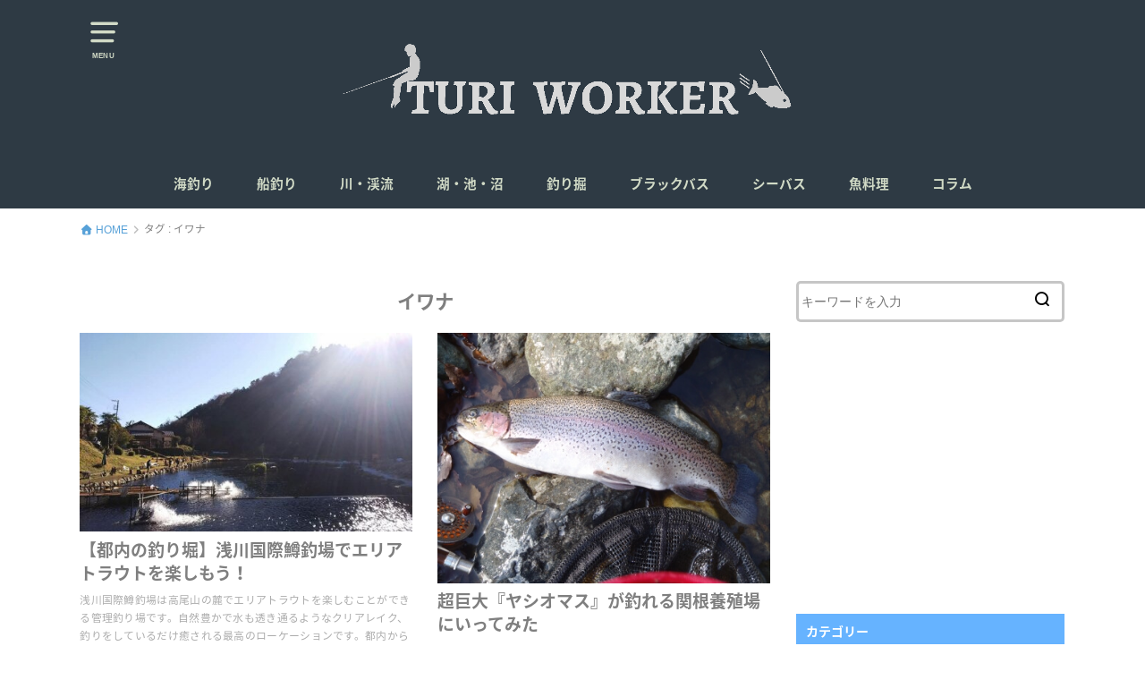

--- FILE ---
content_type: text/html; charset=UTF-8
request_url: https://tsuriwalker.com/tag/%E3%82%A4%E3%83%AF%E3%83%8A/
body_size: 11332
content:
<!doctype html>
<!--[if lt IE 7]><html dir="ltr" lang="ja" prefix="og: https://ogp.me/ns#" class="no-js lt-ie9 lt-ie8 lt-ie7"><![endif]-->
<!--[if (IE 7)&!(IEMobile)]><html dir="ltr" lang="ja" prefix="og: https://ogp.me/ns#" class="no-js lt-ie9 lt-ie8"><![endif]-->
<!--[if (IE 8)&!(IEMobile)]><html dir="ltr" lang="ja" prefix="og: https://ogp.me/ns#" class="no-js lt-ie9"><![endif]-->
<!--[if gt IE 8]><!--> <html dir="ltr" lang="ja" prefix="og: https://ogp.me/ns#" class="no-js"><!--<![endif]-->

<head>
<meta charset="utf-8">
<meta http-equiv="X-UA-Compatible" content="IE=edge">
<meta name="HandheldFriendly" content="True">
<meta name="MobileOptimized" content="320">
<meta name="viewport" content="width=device-width, initial-scale=1"/>

<link rel="pingback" href="https://tsuriwalker.com/xmlrpc.php">

<!--[if lt IE 9]>
<script src="//html5shiv.googlecode.com/svn/trunk/html5.js"></script>
<script src="//css3-mediaqueries-js.googlecode.com/svn/trunk/css3-mediaqueries.js"></script>
<![endif]-->

<title>イワナ - 釣りウォーカー</title>

		<!-- All in One SEO 4.9.3 - aioseo.com -->
	<meta name="robots" content="max-image-preview:large" />
	<link rel="canonical" href="https://tsuriwalker.com/tag/%e3%82%a4%e3%83%af%e3%83%8a/" />
	<meta name="generator" content="All in One SEO (AIOSEO) 4.9.3" />
		<script type="application/ld+json" class="aioseo-schema">
			{"@context":"https:\/\/schema.org","@graph":[{"@type":"BreadcrumbList","@id":"https:\/\/tsuriwalker.com\/tag\/%E3%82%A4%E3%83%AF%E3%83%8A\/#breadcrumblist","itemListElement":[{"@type":"ListItem","@id":"https:\/\/tsuriwalker.com#listItem","position":1,"name":"Home","item":"https:\/\/tsuriwalker.com","nextItem":{"@type":"ListItem","@id":"https:\/\/tsuriwalker.com\/tag\/%e3%82%a4%e3%83%af%e3%83%8a\/#listItem","name":"\u30a4\u30ef\u30ca"}},{"@type":"ListItem","@id":"https:\/\/tsuriwalker.com\/tag\/%e3%82%a4%e3%83%af%e3%83%8a\/#listItem","position":2,"name":"\u30a4\u30ef\u30ca","previousItem":{"@type":"ListItem","@id":"https:\/\/tsuriwalker.com#listItem","name":"Home"}}]},{"@type":"CollectionPage","@id":"https:\/\/tsuriwalker.com\/tag\/%E3%82%A4%E3%83%AF%E3%83%8A\/#collectionpage","url":"https:\/\/tsuriwalker.com\/tag\/%E3%82%A4%E3%83%AF%E3%83%8A\/","name":"\u30a4\u30ef\u30ca - \u91e3\u308a\u30a6\u30a9\u30fc\u30ab\u30fc","inLanguage":"ja","isPartOf":{"@id":"https:\/\/tsuriwalker.com\/#website"},"breadcrumb":{"@id":"https:\/\/tsuriwalker.com\/tag\/%E3%82%A4%E3%83%AF%E3%83%8A\/#breadcrumblist"}},{"@type":"Organization","@id":"https:\/\/tsuriwalker.com\/#organization","name":"\u91e3\u308a\u30a6\u30a9\u30fc\u30ab\u30fc","description":"\u91e3\u308a\u3092\u697d\u3057\u3080\u4eba\u306e\u305f\u3081\u306e\u91e3\u308a\u60c5\u5831\u30e1\u30c7\u30a3\u30a2","url":"https:\/\/tsuriwalker.com\/"},{"@type":"WebSite","@id":"https:\/\/tsuriwalker.com\/#website","url":"https:\/\/tsuriwalker.com\/","name":"\u91e3\u308a\u30a6\u30a9\u30fc\u30ab\u30fc","description":"\u91e3\u308a\u3092\u697d\u3057\u3080\u4eba\u306e\u305f\u3081\u306e\u91e3\u308a\u60c5\u5831\u30e1\u30c7\u30a3\u30a2","inLanguage":"ja","publisher":{"@id":"https:\/\/tsuriwalker.com\/#organization"}}]}
		</script>
		<!-- All in One SEO -->

<link rel='dns-prefetch' href='//ajax.googleapis.com' />
<link rel='dns-prefetch' href='//fonts.googleapis.com' />
<link rel='dns-prefetch' href='//s.w.org' />
<link rel="alternate" type="application/rss+xml" title="釣りウォーカー &raquo; フィード" href="https://tsuriwalker.com/feed/" />
<link rel="alternate" type="application/rss+xml" title="釣りウォーカー &raquo; コメントフィード" href="https://tsuriwalker.com/comments/feed/" />
<script id="wpp-js" src="https://tsuriwalker.com/wp-content/plugins/wordpress-popular-posts/assets/js/wpp.min.js?ver=7.3.3" data-sampling="0" data-sampling-rate="100" data-api-url="https://tsuriwalker.com/wp-json/wordpress-popular-posts" data-post-id="0" data-token="10e67ace2b" data-lang="0" data-debug="0" type="text/javascript"></script>
<link rel="alternate" type="application/rss+xml" title="釣りウォーカー &raquo; イワナ タグのフィード" href="https://tsuriwalker.com/tag/%e3%82%a4%e3%83%af%e3%83%8a/feed/" />
		<script type="text/javascript">
			window._wpemojiSettings = {"baseUrl":"https:\/\/s.w.org\/images\/core\/emoji\/13.0.1\/72x72\/","ext":".png","svgUrl":"https:\/\/s.w.org\/images\/core\/emoji\/13.0.1\/svg\/","svgExt":".svg","source":{"concatemoji":"https:\/\/tsuriwalker.com\/wp-includes\/js\/wp-emoji-release.min.js"}};
			!function(e,a,t){var n,r,o,i=a.createElement("canvas"),p=i.getContext&&i.getContext("2d");function s(e,t){var a=String.fromCharCode;p.clearRect(0,0,i.width,i.height),p.fillText(a.apply(this,e),0,0);e=i.toDataURL();return p.clearRect(0,0,i.width,i.height),p.fillText(a.apply(this,t),0,0),e===i.toDataURL()}function c(e){var t=a.createElement("script");t.src=e,t.defer=t.type="text/javascript",a.getElementsByTagName("head")[0].appendChild(t)}for(o=Array("flag","emoji"),t.supports={everything:!0,everythingExceptFlag:!0},r=0;r<o.length;r++)t.supports[o[r]]=function(e){if(!p||!p.fillText)return!1;switch(p.textBaseline="top",p.font="600 32px Arial",e){case"flag":return s([127987,65039,8205,9895,65039],[127987,65039,8203,9895,65039])?!1:!s([55356,56826,55356,56819],[55356,56826,8203,55356,56819])&&!s([55356,57332,56128,56423,56128,56418,56128,56421,56128,56430,56128,56423,56128,56447],[55356,57332,8203,56128,56423,8203,56128,56418,8203,56128,56421,8203,56128,56430,8203,56128,56423,8203,56128,56447]);case"emoji":return!s([55357,56424,8205,55356,57212],[55357,56424,8203,55356,57212])}return!1}(o[r]),t.supports.everything=t.supports.everything&&t.supports[o[r]],"flag"!==o[r]&&(t.supports.everythingExceptFlag=t.supports.everythingExceptFlag&&t.supports[o[r]]);t.supports.everythingExceptFlag=t.supports.everythingExceptFlag&&!t.supports.flag,t.DOMReady=!1,t.readyCallback=function(){t.DOMReady=!0},t.supports.everything||(n=function(){t.readyCallback()},a.addEventListener?(a.addEventListener("DOMContentLoaded",n,!1),e.addEventListener("load",n,!1)):(e.attachEvent("onload",n),a.attachEvent("onreadystatechange",function(){"complete"===a.readyState&&t.readyCallback()})),(n=t.source||{}).concatemoji?c(n.concatemoji):n.wpemoji&&n.twemoji&&(c(n.twemoji),c(n.wpemoji)))}(window,document,window._wpemojiSettings);
		</script>
		<style type="text/css">
img.wp-smiley,
img.emoji {
	display: inline !important;
	border: none !important;
	box-shadow: none !important;
	height: 1em !important;
	width: 1em !important;
	margin: 0 .07em !important;
	vertical-align: -0.1em !important;
	background: none !important;
	padding: 0 !important;
}
</style>
	<link rel='stylesheet' id='wp-block-library-css'  href='https://tsuriwalker.com/wp-includes/css/dist/block-library/style.min.css' type='text/css' media='all' />
<link rel='stylesheet' id='aioseo/css/src/vue/standalone/blocks/table-of-contents/global.scss-css'  href='https://tsuriwalker.com/wp-content/plugins/all-in-one-seo-pack/dist/Lite/assets/css/table-of-contents/global.e90f6d47.css' type='text/css' media='all' />
<link rel='stylesheet' id='contact-form-7-css'  href='https://tsuriwalker.com/wp-content/plugins/contact-form-7/includes/css/styles.css' type='text/css' media='all' />
<link rel='stylesheet' id='pz-linkcard-css-css'  href='//tsuriwalker.com/wp-content/uploads/pz-linkcard/style/style.min.css' type='text/css' media='all' />
<link rel='stylesheet' id='toc-screen-css'  href='https://tsuriwalker.com/wp-content/plugins/table-of-contents-plus/screen.min.css' type='text/css' media='all' />
<link rel='stylesheet' id='wordpress-popular-posts-css-css'  href='https://tsuriwalker.com/wp-content/plugins/wordpress-popular-posts/assets/css/wpp.css' type='text/css' media='all' />
<link rel='stylesheet' id='style-css'  href='https://tsuriwalker.com/wp-content/themes/yswallow/style.css' type='text/css' media='all' />
<link rel='stylesheet' id='gf_Notojp-css'  href='//fonts.googleapis.com/earlyaccess/notosansjapanese.css' type='text/css' media='all' />
<link rel='stylesheet' id='fontawesome-css'  href='https://tsuriwalker.com/wp-content/themes/yswallow/library/css/font-awesome.min.css' type='text/css' media='all' />
<link rel='stylesheet' id='animate-css'  href='https://tsuriwalker.com/wp-content/themes/yswallow/library/css/animate.min.css' type='text/css' media='all' />
<link rel='stylesheet' id='remodal-css'  href='https://tsuriwalker.com/wp-content/themes/yswallow/library/css/remodal.css' type='text/css' media='all' />
<link rel='stylesheet' id='oc-block-style-css'  href='https://tsuriwalker.com/wp-content/themes/yswallow/library/css/block-style.css' type='text/css' media='all' />
<link rel='stylesheet' id='vk-font-awesome-css'  href='https://tsuriwalker.com/wp-content/plugins/vk-post-author-display/vendor/vektor-inc/font-awesome-versions/src/font-awesome/css/all.min.css' type='text/css' media='all' />
<script type='text/javascript' src='https://tsuriwalker.com/wp-includes/js/tinymce/tinymce.min.js' id='wp-tinymce-root-js'></script>
<script type='text/javascript' src='https://tsuriwalker.com/wp-includes/js/tinymce/plugins/compat3x/plugin.min.js' id='wp-tinymce-js'></script>
<script type='text/javascript' src='//ajax.googleapis.com/ajax/libs/jquery/1.12.2/jquery.min.js' id='jquery-js'></script>
<link rel="https://api.w.org/" href="https://tsuriwalker.com/wp-json/" /><link rel="alternate" type="application/json" href="https://tsuriwalker.com/wp-json/wp/v2/tags/140" /><link rel="EditURI" type="application/rsd+xml" title="RSD" href="https://tsuriwalker.com/xmlrpc.php?rsd" />
<link rel="wlwmanifest" type="application/wlwmanifest+xml" href="https://tsuriwalker.com/wp-includes/wlwmanifest.xml" /> 

<link rel="apple-touch-icon" sizes="72x72" href="/wp-content/uploads/fbrfg/apple-touch-icon.png">
<link rel="icon" type="image/png" sizes="32x32" href="/wp-content/uploads/fbrfg/favicon-32x32.png">
<link rel="icon" type="image/png" sizes="16x16" href="/wp-content/uploads/fbrfg/favicon-16x16.png">
<link rel="manifest" href="/wp-content/uploads/fbrfg/site.webmanifest">
<link rel="mask-icon" href="/wp-content/uploads/fbrfg/safari-pinned-tab.svg" color="#5bbad5">
<link rel="shortcut icon" href="/wp-content/uploads/fbrfg/favicon.ico">
<meta name="msapplication-TileColor" content="#da532c">
<meta name="msapplication-config" content="/wp-content/uploads/fbrfg/browserconfig.xml">
<meta name="theme-color" content="#ffffff">            <style id="wpp-loading-animation-styles">@-webkit-keyframes bgslide{from{background-position-x:0}to{background-position-x:-200%}}@keyframes bgslide{from{background-position-x:0}to{background-position-x:-200%}}.wpp-widget-block-placeholder,.wpp-shortcode-placeholder{margin:0 auto;width:60px;height:3px;background:#dd3737;background:linear-gradient(90deg,#dd3737 0%,#571313 10%,#dd3737 100%);background-size:200% auto;border-radius:3px;-webkit-animation:bgslide 1s infinite linear;animation:bgslide 1s infinite linear}</style>
            <meta name="google-site-verification" content="v4z4lEWDdQOrjUylB3x8CbgwJurnjEGuoH-sucmkgkw" />
<style type="text/css">
body, #breadcrumb li a::after{ color: #7f7f7f;}
a, #breadcrumb li a i, .authorbox .author_sns li a::before,.widget li a:after{ color: #57a1d8;}
a:hover{ color: #9eccef;}
.article-footer .post-categories li a,.article-footer .tags a{ background: #57a1d8; border-color:#57a1d8;}
.article-footer .tags a{ color:#57a1d8; background: none;}
.article-footer .post-categories li a:hover,.article-footer .tags a:hover{ background:#9eccef;  border-color:#9eccef;}
input[type="text"],input[type="password"],input[type="datetime"],input[type="datetime-local"],input[type="date"],input[type="month"],input[type="time"],input[type="week"],input[type="number"],input[type="email"],input[type="url"],input[type="search"],input[type="tel"],input[type="color"],select,textarea,.field { background-color: #ffffff;}
#header{ color: #d2dbc7; background: #2e3a44;}
#logo a{ color: #d8e8ff;}
@media only screen and (min-width: 768px) {
	#g_nav .nav > li::after{ background: #d8e8ff;}
	#g_nav .nav li ul.sub-menu, #g_nav .nav li ul.children{ background: #2e3a44;color: #ffffff;}
	.archives-list .post-list a .eyecatch::after{ background: #57a1d8;}
}

.slick-prev:before, .slick-next:before, .accordionBtn, #submit, button, html input[type="button"], input[type="reset"], input[type="submit"], .pagination a:hover, .pagination a:focus,.page-links a:hover, .page-links a:focus { background-color: #57a1d8;}
.accordionBtn.active, #submit:hover, #submit:focus{ background-color: #9eccef;}
.entry-content h2,.homeadd_wrap .widgettitle,.widgettitle, .eyecatch .cat-name, ul.wpp-list li a:before{ background: #66b3ff; color: #ffffff;}
.entry-content h3,.entry-content h4{ border-color: #66b3ff;}
.h_balloon .entry-content h2:after{ border-top-color: #66b3ff;}
.entry-content ol li:before{ background: #66b3ff; border-color: #66b3ff;  color: #ffffff;}
.entry-content ol li ol li:before{ color: #66b3ff;}
.entry-content ul li:before{ color: #66b3ff;}
.entry-content blockquote::before,.entry-content blockquote::after{color: #66b3ff;}

.btn-wrap a{background: #57a1d8;border: 1px solid #57a1d8;}
.btn-wrap a:hover,.widget .btn-wrap:not(.simple) a:hover{color: #57a1d8;border-color: #57a1d8;}
.btn-wrap.simple a, .pagination a, .pagination span,.page-links a{border-color: #57a1d8; color: #57a1d8;}
.btn-wrap.simple a:hover, .pagination .current,.pagination .current:hover,.page-links ul > li > span{background-color: #57a1d8;}

#footer-top::before{background-color: #66b3ff;}
#footer,.cta-inner{background-color: #2e3a44; color: #ffffff;}

</style>
<style type="text/css">.broken_link, a.broken_link {
	text-decoration: line-through;
}</style><link rel="icon" href="https://tsuriwalker.com/wp-content/uploads/2019/03/cropped-cアイコン1-32x32.png" sizes="32x32" />
<link rel="icon" href="https://tsuriwalker.com/wp-content/uploads/2019/03/cropped-cアイコン1-192x192.png" sizes="192x192" />
<link rel="apple-touch-icon" href="https://tsuriwalker.com/wp-content/uploads/2019/03/cropped-cアイコン1-180x180.png" />
<meta name="msapplication-TileImage" content="https://tsuriwalker.com/wp-content/uploads/2019/03/cropped-cアイコン1-270x270.png" />
		<style type="text/css" id="wp-custom-css">
			/* 日付を強制的に非表示にする */
.date{
 display:none!important;
}


/*サイドバーの新着記事ここから*/

#npcatch{
	margin:0px;
}

#npcatch li{
	/*font-size:12px;*/
	overflow:hidden;
	clear:both;
	margin:0px 10px 20px;
	vertical-align:top;
}

#npcatch img{
/*サムネイルのスタイル*/
	float:left;
	padding:0px;
	box-shadow:5px 5px 7px #bbb;
}

#npcatch .title{
/*記事タイトルのスタイル*/
	width:170px;
	float:right;
	padding:0px;
}

/*サイドバーの新着記事ここまで*/

/*ラインマーカー金*/
.marker_Gold {
background: linear-gradient(transparent 70%,#e6b422 70%)
}		</style>
		<script async src="https://www.googletagmanager.com/gtag/js?id=UA-122679395-1"></script>
<script>
  window.dataLayer = window.dataLayer || [];
  function gtag(){dataLayer.push(arguments);}
  gtag('js', new Date());

  gtag('config', 'UA-122679395-1');
</script></head>

<body data-rsssl=1 class="archive tag tag-140 fa_v7_css pd_normal h_default undo_off catlabeloff pannavi_on">
<div id="container">


<header id="header" class="header animated fadeIn">
<div id="inner-header" class="wrap cf">

<a href="#spnavi" data-remodal-target="spnavi" class="nav_btn"><span class="text">MENU</span></a>
<div class="remodal" data-remodal-id="spnavi" data-remodal-options="hashTracking:false">
<button data-remodal-action="close" class="remodal-close"><span class="text gf">CLOSE</span></button>
<div id="search-4" class="widget widget_search"><form role="search" method="get" id="searchform" class="searchform cf" action="https://tsuriwalker.com/" >
		<input type="search" placeholder="キーワードを入力" value="" name="s" id="s" />
		<button type="submit" id="searchsubmit"></button>
		</form></div><div id="categories-5" class="widget widget_categories"><h4 class="widgettitle"><span>カテゴリー</span></h4>
			<ul>
					<li class="cat-item cat-item-1"><a href="https://tsuriwalker.com/category/solt/">海釣り</a>
</li>
	<li class="cat-item cat-item-13"><a href="https://tsuriwalker.com/category/boat/">船釣り</a>
</li>
	<li class="cat-item cat-item-9"><a href="https://tsuriwalker.com/category/river/">川・渓流</a>
</li>
	<li class="cat-item cat-item-8"><a href="https://tsuriwalker.com/category/lake/">湖・池・沼</a>
</li>
	<li class="cat-item cat-item-28"><a href="https://tsuriwalker.com/category/tsuribori/">釣り掘り</a>
</li>
	<li class="cat-item cat-item-344"><a href="https://tsuriwalker.com/category/bass/">ブラックバス</a>
</li>
	<li class="cat-item cat-item-345"><a href="https://tsuriwalker.com/category/seabass/">シーバス</a>
</li>
	<li class="cat-item cat-item-10"><a href="https://tsuriwalker.com/category/cooking/">魚料理</a>
</li>
	<li class="cat-item cat-item-155"><a href="https://tsuriwalker.com/category/column/">コラム</a>
</li>
			</ul>

			</div><button data-remodal-action="close" class="remodal-close"><span class="text gf">CLOSE</span></button>
</div>


<div id="logo" class="fs_ll sitedes_off">
<p class="h1 img"><a href="https://tsuriwalker.com"><img src="https://tsuriwalker.com/wp-content/uploads/2019/03/Be-Emo-1.png" alt="釣りウォーカー"></a></p>
</div>

<div id="g_nav" class="g_nav-sp animated anidelayS fadeIn">
<nav class="menu-sp cf"><ul id="menu-%e3%82%ab%e3%83%86%e3%82%b4%e3%83%aa%e3%83%bc" class="nav top-nav cf"><li id="menu-item-305" class="menu-item menu-item-type-taxonomy menu-item-object-category menu-item-305"><a href="https://tsuriwalker.com/category/solt/">海釣り</a></li>
<li id="menu-item-311" class="menu-item menu-item-type-taxonomy menu-item-object-category menu-item-311"><a href="https://tsuriwalker.com/category/boat/">船釣り</a></li>
<li id="menu-item-314" class="menu-item menu-item-type-taxonomy menu-item-object-category menu-item-314"><a href="https://tsuriwalker.com/category/river/">川・渓流</a></li>
<li id="menu-item-310" class="menu-item menu-item-type-taxonomy menu-item-object-category menu-item-310"><a href="https://tsuriwalker.com/category/lake/">湖・池・沼</a></li>
<li id="menu-item-622" class="menu-item menu-item-type-taxonomy menu-item-object-category menu-item-622"><a href="https://tsuriwalker.com/category/tsuribori/">釣り掘</a></li>
<li id="menu-item-4587" class="menu-item menu-item-type-taxonomy menu-item-object-category menu-item-4587"><a href="https://tsuriwalker.com/category/bass/">ブラックバス</a></li>
<li id="menu-item-4586" class="menu-item menu-item-type-taxonomy menu-item-object-category menu-item-4586"><a href="https://tsuriwalker.com/category/seabass/">シーバス</a></li>
<li id="menu-item-315" class="menu-item menu-item-type-taxonomy menu-item-object-category menu-item-315"><a href="https://tsuriwalker.com/category/cooking/">魚料理</a></li>
<li id="menu-item-1610" class="menu-item menu-item-type-taxonomy menu-item-object-category menu-item-1610"><a href="https://tsuriwalker.com/category/column/">コラム</a></li>
</ul></nav></div>


</div>
</header>






<div id="breadcrumb" class="breadcrumb animated fadeIn cf"><div class="inner wrap cf"><ul><li itemscope itemtype="//data-vocabulary.org/Breadcrumb"><a href="https://tsuriwalker.com/" itemprop="url"><i class="fa fa-home"></i><span itemprop="title"> HOME</span></a></li><li itemscope itemtype="//data-vocabulary.org/Breadcrumb"><span itemprop="title">タグ : イワナ</span></li></ul></div></div>
<div id="content">
<div id="inner-content" class="wrap cf">

<div class="main-wrap">
<main id="main" class="animated anidelayS fadeIn cf" role="main">

<div class="archivettl">
<h1 class="archive-title h2">
イワナ</h1>
</div>

		<div class="archives-list card-list cf">


<article class="post-list animated fadeIn post-6482 post type-post status-publish format-standard has-post-thumbnail category-tsuribori tag-29 tag-41 tag-42 tag-43 tag-44 tag-49 tag-79 tag-85 tag-140 tag-434 tag-463 tag-528 tag-529 tag-530 tag-bbq article cf" role="article">
<a href="https://tsuriwalker.com/asakawakokusai/" rel="bookmark" title="【都内の釣り堀】浅川国際鱒釣場でエリアトラウトを楽しもう！">
<figure class="eyecatch">
<img width="486" height="290" src="https://tsuriwalker.com/wp-content/uploads/2021/07/49203158_1044918849191769_4046979951662989312_n-486x290.jpg" class="attachment-home-thum size-home-thum wp-post-image" alt="浅川国際鱒釣場" loading="lazy" /><span class="osusume-label cat-name cat-id-28">釣り掘り</span></figure>

<section class="entry-content cf">
<h1 class="h2 entry-title">【都内の釣り堀】浅川国際鱒釣場でエリアトラウトを楽しもう！</h1>
<div class="byline entry-meta vcard">
<time class="date gf updated">2021年7月26日</time></div>
<div class="description"><p>浅川国際鱒釣場は高尾山の麓でエリアトラウトを楽しむことができる管理釣り場です。自然豊かで水も透き通るようなクリアレイク、釣りをしているだけ癒される最高のローケーションです。都内からのアクセスも良いのでぜひ遊びに行ってみてください。</p>
</div>
</section>
</a>
</article>


<article class="post-list animated fadeIn post-1448 post type-post status-publish format-standard has-post-thumbnail category-tsuribori tag-44 tag-48 tag-49 tag-67 tag-85 tag-91 tag-140 tag-141 article cf" role="article">
<a href="https://tsuriwalker.com/sekine-yousyokuzyou/" rel="bookmark" title="超巨大『ヤシオマス』が釣れる関根養殖場にいってみた">
<figure class="eyecatch">
<img width="386" height="290" src="https://tsuriwalker.com/wp-content/uploads/2018/09/589d39a20cb3880fdddbfff522002326_t.jpeg" class="attachment-home-thum size-home-thum wp-post-image" alt="ヤシオマス" loading="lazy" srcset="https://tsuriwalker.com/wp-content/uploads/2018/09/589d39a20cb3880fdddbfff522002326_t.jpeg 453w, https://tsuriwalker.com/wp-content/uploads/2018/09/589d39a20cb3880fdddbfff522002326_t-320x240.jpeg 320w" sizes="(max-width: 386px) 100vw, 386px" /><span class="osusume-label cat-name cat-id-28">釣り掘り</span></figure>

<section class="entry-content cf">
<h1 class="h2 entry-title">超巨大『ヤシオマス』が釣れる関根養殖場にいってみた</h1>
<div class="byline entry-meta vcard">
<time class="date gf updated">2018年9月22日</time></div>
<div class="description"><p>栃木県那須塩原市の釣り堀「関根養殖場」をご紹介いたします。 ルアー・フライフィッシングが人気の管理釣り場ですが、餌釣りも楽しむことができます。 関根養殖場の1番の人気は「ヤシオマス」と呼ばれる大型のニジマスなので、釣り人&#8230;</p>
</div>
</section>
</a>
</article>



</div>
	
<nav class="pagination cf"></nav>

</main>
</div>
<div class="side-wrap">
<div id="sidebar" class="sidebar cf animated fadeIn" role="complementary">
	<div id="search-5" class="widget widget_search"><form role="search" method="get" id="searchform" class="searchform cf" action="https://tsuriwalker.com/" >
		<input type="search" placeholder="キーワードを入力" value="" name="s" id="s" />
		<button type="submit" id="searchsubmit"></button>
		</form></div><div id="custom_html-3" class="widget_text widget widget_custom_html"><div class="textwidget custom-html-widget"><script async src="//pagead2.googlesyndication.com/pagead/js/adsbygoogle.js"></script>
<!-- サイドバーtop 300*250 -->
<ins class="adsbygoogle"
     style="display:inline-block;width:300px;height:250px"
     data-ad-client="ca-pub-1475748735807877"
     data-ad-slot="7804640854"></ins>
<script>
(adsbygoogle = window.adsbygoogle || []).push({});
</script></div></div><div id="categories-6" class="widget widget_categories"><h4 class="widgettitle"><span>カテゴリー</span></h4>
			<ul>
					<li class="cat-item cat-item-1"><a href="https://tsuriwalker.com/category/solt/">海釣り</a>
</li>
	<li class="cat-item cat-item-13"><a href="https://tsuriwalker.com/category/boat/">船釣り</a>
</li>
	<li class="cat-item cat-item-9"><a href="https://tsuriwalker.com/category/river/">川・渓流</a>
</li>
	<li class="cat-item cat-item-8"><a href="https://tsuriwalker.com/category/lake/">湖・池・沼</a>
</li>
	<li class="cat-item cat-item-28"><a href="https://tsuriwalker.com/category/tsuribori/">釣り掘り</a>
</li>
	<li class="cat-item cat-item-344"><a href="https://tsuriwalker.com/category/bass/">ブラックバス</a>
</li>
	<li class="cat-item cat-item-345"><a href="https://tsuriwalker.com/category/seabass/">シーバス</a>
</li>
	<li class="cat-item cat-item-10"><a href="https://tsuriwalker.com/category/cooking/">魚料理</a>
</li>
	<li class="cat-item cat-item-155"><a href="https://tsuriwalker.com/category/column/">コラム</a>
</li>
			</ul>

			</div><div id="custom_html-7" class="widget_text widget widget_custom_html"><div class="textwidget custom-html-widget"><script async src="//pagead2.googlesyndication.com/pagead/js/adsbygoogle.js"></script>
<!-- サイドバー中300*250 -->
<ins class="adsbygoogle"
     style="display:inline-block;width:300px;height:250px"
     data-ad-client="ca-pub-1475748735807877"
     data-ad-slot="2795457338"></ins>
<script>
(adsbygoogle = window.adsbygoogle || []).push({});
</script></div></div><div id="tag_cloud-5" class="widget widget_tag_cloud"><h4 class="widgettitle"><span>タグ</span></h4><div class="tagcloud"><a href="https://tsuriwalker.com/tag/%e3%81%8a%e3%81%a4%e3%81%be%e3%81%bf/" class="tag-cloud-link tag-link-70 tag-link-position-1" style="font-size: 12.556213017751pt;" aria-label="おつまみ (6個の項目)">おつまみ</a>
<a href="https://tsuriwalker.com/tag/%e3%81%b3%e3%82%93%e3%81%a1%e3%82%87%e3%81%86%e3%81%be%e3%81%90%e3%82%8d/" class="tag-cloud-link tag-link-33 tag-link-position-2" style="font-size: 8pt;" aria-label="びんちょうまぐろ (1個の項目)">びんちょうまぐろ</a>
<a href="https://tsuriwalker.com/tag/%e3%81%be%e3%81%90%e3%82%8d/" class="tag-cloud-link tag-link-27 tag-link-position-3" style="font-size: 8pt;" aria-label="まぐろ (1個の項目)">まぐろ</a>
<a href="https://tsuriwalker.com/tag/%e3%82%a2%e3%82%b8/" class="tag-cloud-link tag-link-34 tag-link-position-4" style="font-size: 15.455621301775pt;" aria-label="アジ (15個の項目)">アジ</a>
<a href="https://tsuriwalker.com/tag/%e3%82%a4%e3%82%ab/" class="tag-cloud-link tag-link-55 tag-link-position-5" style="font-size: 13.384615384615pt;" aria-label="イカ (8個の項目)">イカ</a>
<a href="https://tsuriwalker.com/tag/%e3%82%a4%e3%83%af%e3%82%b7/" class="tag-cloud-link tag-link-63 tag-link-position-6" style="font-size: 11.313609467456pt;" aria-label="イワシ (4個の項目)">イワシ</a>
<a href="https://tsuriwalker.com/tag/%e3%82%a8%e3%82%ae%e3%83%b3%e3%82%b0/" class="tag-cloud-link tag-link-56 tag-link-position-7" style="font-size: 13.798816568047pt;" aria-label="エギング (9個の項目)">エギング</a>
<a href="https://tsuriwalker.com/tag/%e3%82%b5%e3%83%90/" class="tag-cloud-link tag-link-64 tag-link-position-8" style="font-size: 14.130177514793pt;" aria-label="サバ (10個の項目)">サバ</a>
<a href="https://tsuriwalker.com/tag/%e3%82%b5%e3%83%93%e3%82%ad%e9%87%a3%e3%82%8a/" class="tag-cloud-link tag-link-62 tag-link-position-9" style="font-size: 15.455621301775pt;" aria-label="サビキ釣り (15個の項目)">サビキ釣り</a>
<a href="https://tsuriwalker.com/tag/%e3%82%b8%e3%82%ae%e3%83%b3%e3%82%b0/" class="tag-cloud-link tag-link-65 tag-link-position-10" style="font-size: 12.556213017751pt;" aria-label="ジギング (6個の項目)">ジギング</a>
<a href="https://tsuriwalker.com/tag/%e3%82%b9%e3%83%88%e3%83%ac%e3%82%a4%e3%83%91%e3%83%bc/" class="tag-cloud-link tag-link-66 tag-link-position-11" style="font-size: 8pt;" aria-label="ストレイパー (1個の項目)">ストレイパー</a>
<a href="https://tsuriwalker.com/tag/%e3%82%bf%e3%82%b3/" class="tag-cloud-link tag-link-69 tag-link-position-12" style="font-size: 11.313609467456pt;" aria-label="タコ (4個の項目)">タコ</a>
<a href="https://tsuriwalker.com/tag/%e3%83%8b%e3%82%b8%e3%83%9e%e3%82%b9/" class="tag-cloud-link tag-link-49 tag-link-position-13" style="font-size: 15.289940828402pt;" aria-label="ニジマス (14個の項目)">ニジマス</a>
<a href="https://tsuriwalker.com/tag/%e3%83%95%e3%82%a1%e3%83%9f%e3%83%aa%e3%83%bc/" class="tag-cloud-link tag-link-29 tag-link-position-14" style="font-size: 17.609467455621pt;" aria-label="ファミリー (28個の項目)">ファミリー</a>
<a href="https://tsuriwalker.com/tag/%e3%83%96%e3%83%a9%e3%83%83%e3%82%af%e3%83%90%e3%82%b9/" class="tag-cloud-link tag-link-40 tag-link-position-15" style="font-size: 21.08875739645pt;" aria-label="ブラックバス (74個の項目)">ブラックバス</a>
<a href="https://tsuriwalker.com/tag/%e3%83%98%e3%83%a9%e3%83%96%e3%83%8a/" class="tag-cloud-link tag-link-47 tag-link-position-16" style="font-size: 9.491124260355pt;" aria-label="ヘラブナ (2個の項目)">ヘラブナ</a>
<a href="https://tsuriwalker.com/tag/%e3%83%a4%e3%83%9e%e3%83%a1/" class="tag-cloud-link tag-link-48 tag-link-position-17" style="font-size: 11.313609467456pt;" aria-label="ヤマメ (4個の項目)">ヤマメ</a>
<a href="https://tsuriwalker.com/tag/%e3%83%ab%e3%82%a2%e3%83%bc/" class="tag-cloud-link tag-link-42 tag-link-position-18" style="font-size: 22pt;" aria-label="ルアー (97個の項目)">ルアー</a>
<a href="https://tsuriwalker.com/tag/%e4%b8%ad%e9%83%a8/" class="tag-cloud-link tag-link-59 tag-link-position-19" style="font-size: 16.615384615385pt;" aria-label="中部 (21個の項目)">中部</a>
<a href="https://tsuriwalker.com/tag/%e5%85%b5%e5%ba%ab/" class="tag-cloud-link tag-link-31 tag-link-position-20" style="font-size: 11.976331360947pt;" aria-label="兵庫 (5個の項目)">兵庫</a>
<a href="https://tsuriwalker.com/tag/%e5%88%9d%e5%bf%83%e8%80%85/" class="tag-cloud-link tag-link-41 tag-link-position-21" style="font-size: 15.289940828402pt;" aria-label="初心者 (14個の項目)">初心者</a>
<a href="https://tsuriwalker.com/tag/%e5%8c%97%e6%b5%b7%e9%81%93/" class="tag-cloud-link tag-link-14 tag-link-position-22" style="font-size: 12.556213017751pt;" aria-label="北海道 (6個の項目)">北海道</a>
<a href="https://tsuriwalker.com/tag/%e5%9f%8e%e5%b4%8e%e3%83%9e%e3%83%aa%e3%83%b3%e3%83%af%e3%83%bc%e3%83%ab%e3%83%89/" class="tag-cloud-link tag-link-38 tag-link-position-23" style="font-size: 8pt;" aria-label="城崎マリンワールド (1個の項目)">城崎マリンワールド</a>
<a href="https://tsuriwalker.com/tag/%e5%b1%b1%e6%a2%a8/" class="tag-cloud-link tag-link-58 tag-link-position-24" style="font-size: 15.289940828402pt;" aria-label="山梨 (14個の項目)">山梨</a>
<a href="https://tsuriwalker.com/tag/%e5%b3%b6%e6%a0%b9/" class="tag-cloud-link tag-link-52 tag-link-position-25" style="font-size: 11.313609467456pt;" aria-label="島根 (4個の項目)">島根</a>
<a href="https://tsuriwalker.com/tag/%e6%89%8b%e3%81%b6%e3%82%89ok/" class="tag-cloud-link tag-link-45 tag-link-position-26" style="font-size: 12.970414201183pt;" aria-label="手ぶらOK (7個の項目)">手ぶらOK</a>
<a href="https://tsuriwalker.com/tag/%e6%96%99%e7%90%86/" class="tag-cloud-link tag-link-26 tag-link-position-27" style="font-size: 15.289940828402pt;" aria-label="料理 (14個の項目)">料理</a>
<a href="https://tsuriwalker.com/tag/%e6%98%8e%e7%9f%b3/" class="tag-cloud-link tag-link-71 tag-link-position-28" style="font-size: 9.491124260355pt;" aria-label="明石 (2個の項目)">明石</a>
<a href="https://tsuriwalker.com/tag/%e6%9d%b1%e4%ba%ac/" class="tag-cloud-link tag-link-43 tag-link-position-29" style="font-size: 15.455621301775pt;" aria-label="東京 (15個の項目)">東京</a>
<a href="https://tsuriwalker.com/tag/%e6%a0%83%e6%9c%a8/" class="tag-cloud-link tag-link-67 tag-link-position-30" style="font-size: 10.485207100592pt;" aria-label="栃木 (3個の項目)">栃木</a>
<a href="https://tsuriwalker.com/tag/%e6%b2%b3%e5%8f%a3%e6%b9%96/" class="tag-cloud-link tag-link-60 tag-link-position-31" style="font-size: 11.976331360947pt;" aria-label="河口湖 (5個の項目)">河口湖</a>
<a href="https://tsuriwalker.com/tag/%e6%b5%9c%e7%94%b0/" class="tag-cloud-link tag-link-53 tag-link-position-32" style="font-size: 10.485207100592pt;" aria-label="浜田 (3個の項目)">浜田</a>
<a href="https://tsuriwalker.com/tag/%e6%b5%b7%e9%87%a3%e3%82%8a/" class="tag-cloud-link tag-link-15 tag-link-position-33" style="font-size: 8pt;" aria-label="海釣り (1個の項目)">海釣り</a>
<a href="https://tsuriwalker.com/tag/%e6%b7%a1%e8%b7%af%e5%b3%b6/" class="tag-cloud-link tag-link-30 tag-link-position-34" style="font-size: 8pt;" aria-label="淡路島 (1個の項目)">淡路島</a>
<a href="https://tsuriwalker.com/tag/%e6%bb%8b%e8%b3%80/" class="tag-cloud-link tag-link-57 tag-link-position-35" style="font-size: 8pt;" aria-label="滋賀 (1個の項目)">滋賀</a>
<a href="https://tsuriwalker.com/tag/%e7%80%ac%e6%88%b8%e3%81%8c%e5%b3%b6/" class="tag-cloud-link tag-link-54 tag-link-position-36" style="font-size: 8pt;" aria-label="瀬戸が島 (1個の項目)">瀬戸が島</a>
<a href="https://tsuriwalker.com/tag/%e7%90%b5%e7%90%b6%e6%b9%96/" class="tag-cloud-link tag-link-50 tag-link-position-37" style="font-size: 8pt;" aria-label="琵琶湖 (1個の項目)">琵琶湖</a>
<a href="https://tsuriwalker.com/tag/%e7%9f%b3%e7%8b%a9%e6%b9%be/" class="tag-cloud-link tag-link-61 tag-link-position-38" style="font-size: 8pt;" aria-label="石狩湾 (1個の項目)">石狩湾</a>
<a href="https://tsuriwalker.com/tag/%e8%bf%91%e7%95%bf/" class="tag-cloud-link tag-link-32 tag-link-position-39" style="font-size: 11.976331360947pt;" aria-label="近畿 (5個の項目)">近畿</a>
<a href="https://tsuriwalker.com/tag/%e9%82%a3%e9%a0%88/" class="tag-cloud-link tag-link-68 tag-link-position-40" style="font-size: 8pt;" aria-label="那須 (1個の項目)">那須</a>
<a href="https://tsuriwalker.com/tag/%e9%87%a3%e3%82%8a%e5%a0%80/" class="tag-cloud-link tag-link-44 tag-link-position-41" style="font-size: 14.461538461538pt;" aria-label="釣り堀 (11個の項目)">釣り堀</a>
<a href="https://tsuriwalker.com/tag/%e9%87%a3%e8%a1%8c%e8%a8%98/" class="tag-cloud-link tag-link-51 tag-link-position-42" style="font-size: 13.384615384615pt;" aria-label="釣行記 (8個の項目)">釣行記</a>
<a href="https://tsuriwalker.com/tag/%e9%87%a7%e8%b7%af/" class="tag-cloud-link tag-link-72 tag-link-position-43" style="font-size: 8pt;" aria-label="釧路 (1個の項目)">釧路</a>
<a href="https://tsuriwalker.com/tag/%e9%96%a2%e8%a5%bf/" class="tag-cloud-link tag-link-39 tag-link-position-44" style="font-size: 14.130177514793pt;" aria-label="関西 (10個の項目)">関西</a>
<a href="https://tsuriwalker.com/tag/%e9%af%89/" class="tag-cloud-link tag-link-46 tag-link-position-45" style="font-size: 12.970414201183pt;" aria-label="鯉 (7個の項目)">鯉</a></div>
</div><div id="newpostcatch-2" class="widget widget_newpostcatch"><h4 class="widgettitle"><span>最近の投稿</span></h4>				<ul id="npcatch" class="npcatch">
										<li>
							<a href="https://tsuriwalker.com/teibou-kakaritsuri/" title="【手軽で簡単】堤防かかり釣りで防波堤からチヌを狙う！">
								<figure>
									<img src="https://tsuriwalker.com/wp-content/uploads/2021/07/4584842_s-150x150.jpg" width="75" height="75" alt="【手軽で簡単】堤防かかり釣りで防波堤からチヌを狙う！" title="【手軽で簡単】堤防かかり釣りで防波堤からチヌを狙う！"/>
								</figure>
								<div class="detail">
									<span class="title">【手軽で簡単】堤防かかり釣りで防波堤からチヌを狙う！</span>
									<span class="date">2021年8月5日</span>								</div>
							</a>
						</li>
					  						<li>
							<a href="https://tsuriwalker.com/saiko-bass/" title="西湖のおかっぱりバス釣りポイント＆おすすめルアー！">
								<figure>
									<img src="https://tsuriwalker.com/wp-content/uploads/2021/08/22023302_s-150x150.jpg" width="75" height="75" alt="西湖のおかっぱりバス釣りポイント＆おすすめルアー！" title="西湖のおかっぱりバス釣りポイント＆おすすめルアー！"/>
								</figure>
								<div class="detail">
									<span class="title">西湖のおかっぱりバス釣りポイント＆おすすめルアー！</span>
									<span class="date">2021年8月2日</span>								</div>
							</a>
						</li>
					  						<li>
							<a href="https://tsuriwalker.com/gosangawa/" title="【激ムズ】五三川のおすすめバス釣りポイント！">
								<figure>
									<img src="https://tsuriwalker.com/wp-content/uploads/2019/09/3-1-150x150.jpg" width="75" height="75" alt="【激ムズ】五三川のおすすめバス釣りポイント！" title="【激ムズ】五三川のおすすめバス釣りポイント！"/>
								</figure>
								<div class="detail">
									<span class="title">【激ムズ】五三川のおすすめバス釣りポイント！</span>
									<span class="date">2021年8月1日</span>								</div>
							</a>
						</li>
					  						<li>
							<a href="https://tsuriwalker.com/araiumitsurikouen/" title="【表浜名湖】新居海釣り公園は意外といろんな魚が釣れる！">
								<figure>
									<img src="https://tsuriwalker.com/wp-content/uploads/2021/07/761627_s-150x150.jpg" width="75" height="75" alt="【表浜名湖】新居海釣り公園は意外といろんな魚が釣れる！" title="【表浜名湖】新居海釣り公園は意外といろんな魚が釣れる！"/>
								</figure>
								<div class="detail">
									<span class="title">【表浜名湖】新居海釣り公園は意外といろんな魚が釣れる！</span>
									<span class="date">2021年7月27日</span>								</div>
							</a>
						</li>
					  						<li>
							<a href="https://tsuriwalker.com/asakawakokusai/" title="【都内の釣り堀】浅川国際鱒釣場でエリアトラウトを楽しもう！">
								<figure>
									<img src="https://tsuriwalker.com/wp-content/uploads/2021/07/49203158_1044918849191769_4046979951662989312_n-150x150.jpg" width="75" height="75" alt="【都内の釣り堀】浅川国際鱒釣場でエリアトラウトを楽しもう！" title="【都内の釣り堀】浅川国際鱒釣場でエリアトラウトを楽しもう！"/>
								</figure>
								<div class="detail">
									<span class="title">【都内の釣り堀】浅川国際鱒釣場でエリアトラウトを楽しもう！</span>
									<span class="date">2021年7月26日</span>								</div>
							</a>
						</li>
					  				</ul>
			</div><div id="custom_html-8" class="widget_text widget widget_custom_html"><div class="textwidget custom-html-widget"><script async src="//pagead2.googlesyndication.com/pagead/js/adsbygoogle.js"></script>
<!-- サイドバー下レスポンシブ -->
<ins class="adsbygoogle"
     style="display:block"
     data-ad-client="ca-pub-1475748735807877"
     data-ad-slot="3916967315"
     data-ad-format="auto"
     data-full-width-responsive="true"></ins>
<script>
(adsbygoogle = window.adsbygoogle || []).push({});
</script></div></div></div>
</div>
</div>
</div>
<div id="page-top">
	<a href="#header" title="ページトップへ"><i class="fa fa-chevron-up"></i></a>
</div>

<div id="footer-top" class="footer-top wow animated fadeIn">
	<div class="wrap cf">
		<div class="inner">
						
	
		</div>
	</div>
</div>

<footer id="footer" class="footer wow animated fadeIn" role="contentinfo">

	<div id="inner-footer" class="inner wrap cf">
		<nav role="navigation">
			<div class="footer-links cf"><ul id="menu-%e3%83%95%e3%83%83%e3%82%bf%e3%83%bc%e3%83%a1%e3%83%8b%e3%83%a5%e3%83%bc" class="footer-nav cf"><li id="menu-item-3099" class="menu-item menu-item-type-custom menu-item-object-custom menu-item-home menu-item-3099"><a href="https://tsuriwalker.com">ホーム</a></li>
<li id="menu-item-3098" class="menu-item menu-item-type-post_type menu-item-object-page menu-item-3098"><a href="https://tsuriwalker.com/privacy/">プライバシーポリシー</a></li>
<li id="menu-item-3206" class="menu-item menu-item-type-post_type menu-item-object-page menu-item-3206"><a href="https://tsuriwalker.com/disclaimer/">免責事項</a></li>
<li id="menu-item-6599" class="menu-item menu-item-type-post_type menu-item-object-page menu-item-6599"><a href="https://tsuriwalker.com/contact/">お問い合わせ</a></li>
</ul></div>		</nav>
		<p class="source-org copyright">&copy;Copyright2026 <a href="https://tsuriwalker.com" rel="nofollow">釣りウォーカー</a>.All Rights Reserved.</p>
	</div>
</footer>
</div>
<script>
$(function(){
	$(".widget_categories li, .widget_nav_menu li").has("ul").toggleClass("accordionMenu");
	$(".widget ul.children , .widget ul.sub-menu").after("<span class='accordionBtn'></span>");
	$(".widget ul.children , .widget ul.sub-menu").hide();
	$("ul .accordionBtn").on("click", function() {
		$(this).prev("ul").slideToggle();
		$(this).toggleClass("active");
	});
});
</script><script type='text/javascript' id='contact-form-7-js-extra'>
/* <![CDATA[ */
var wpcf7 = {"apiSettings":{"root":"https:\/\/tsuriwalker.com\/wp-json\/contact-form-7\/v1","namespace":"contact-form-7\/v1"},"recaptcha":{"messages":{"empty":"\u3042\u306a\u305f\u304c\u30ed\u30dc\u30c3\u30c8\u3067\u306f\u306a\u3044\u3053\u3068\u3092\u8a3c\u660e\u3057\u3066\u304f\u3060\u3055\u3044\u3002"}}};
/* ]]> */
</script>
<script type='text/javascript' src='https://tsuriwalker.com/wp-content/plugins/contact-form-7/includes/js/scripts.js' id='contact-form-7-js'></script>
<script type='text/javascript' id='toc-front-js-extra'>
/* <![CDATA[ */
var tocplus = {"visibility_show":"\u8868\u793a","visibility_hide":"\u975e\u8868\u793a","width":"Auto"};
/* ]]> */
</script>
<script type='text/javascript' src='https://tsuriwalker.com/wp-content/plugins/table-of-contents-plus/front.min.js' id='toc-front-js'></script>
<script type='text/javascript' src='https://tsuriwalker.com/wp-content/plugins/ad-invalid-click-protector/assets/js/js.cookie.min.js' id='js-cookie-js'></script>
<script type='text/javascript' src='https://tsuriwalker.com/wp-content/plugins/ad-invalid-click-protector/assets/js/jquery.iframetracker.min.js' id='js-iframe-tracker-js'></script>
<script type='text/javascript' id='aicp-js-extra'>
/* <![CDATA[ */
var AICP = {"ajaxurl":"https:\/\/tsuriwalker.com\/wp-admin\/admin-ajax.php","nonce":"32c6f02fe1","ip":"18.119.142.67","clickLimit":"3","clickCounterCookieExp":"3","banDuration":"7","countryBlockCheck":"No","banCountryList":""};
/* ]]> */
</script>
<script type='text/javascript' src='https://tsuriwalker.com/wp-content/plugins/ad-invalid-click-protector/assets/js/aicp.min.js' id='aicp-js'></script>
<script type='text/javascript' src='https://tsuriwalker.com/wp-content/themes/yswallow/library/js/remodal.js' id='remodal-js'></script>
<script type='text/javascript' src='https://tsuriwalker.com/wp-content/themes/yswallow/library/js/scripts.js' id='main-js-js'></script>
<script type='text/javascript' src='https://tsuriwalker.com/wp-content/themes/yswallow/library/js/modernizr.custom.min.js' id='css-modernizr-js'></script>
<script type='text/javascript' src='https://tsuriwalker.com/wp-includes/js/wp-embed.min.js' id='wp-embed-js'></script>
</body>
</html>

--- FILE ---
content_type: text/html; charset=utf-8
request_url: https://www.google.com/recaptcha/api2/aframe
body_size: 267
content:
<!DOCTYPE HTML><html><head><meta http-equiv="content-type" content="text/html; charset=UTF-8"></head><body><script nonce="4SKiJYnirStaTCUV4iJXVg">/** Anti-fraud and anti-abuse applications only. See google.com/recaptcha */ try{var clients={'sodar':'https://pagead2.googlesyndication.com/pagead/sodar?'};window.addEventListener("message",function(a){try{if(a.source===window.parent){var b=JSON.parse(a.data);var c=clients[b['id']];if(c){var d=document.createElement('img');d.src=c+b['params']+'&rc='+(localStorage.getItem("rc::a")?sessionStorage.getItem("rc::b"):"");window.document.body.appendChild(d);sessionStorage.setItem("rc::e",parseInt(sessionStorage.getItem("rc::e")||0)+1);localStorage.setItem("rc::h",'1769068049152');}}}catch(b){}});window.parent.postMessage("_grecaptcha_ready", "*");}catch(b){}</script></body></html>